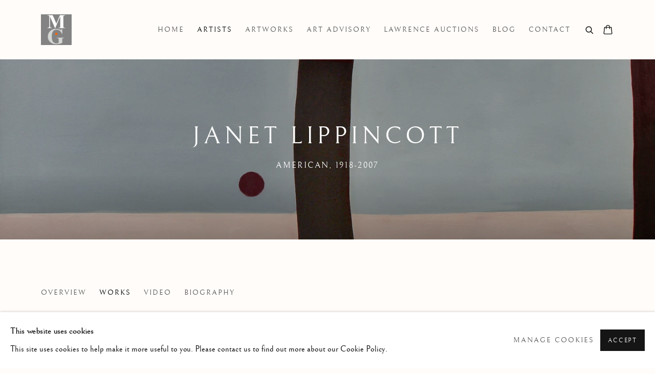

--- FILE ---
content_type: text/html; charset=utf-8
request_url: https://www.thematthewsgallery.com/artists/192-janet-lippincott/works/categories/4-santa-fe-taos/
body_size: 9231
content:



                        
    <!DOCTYPE html>
    <!-- Site by Artlogic - https://artlogic.net -->
    <html lang="en">
        <head>
            <meta charset="utf-8">
            <title>Janet Lippincott | Santa Fe/Taos | Matthews Gallery</title>
        <meta property="og:site_name" content="Matthews Gallery" />
        <meta property="og:title" content="Janet Lippincott | Santa Fe/Taos" />
        <meta property="og:description" content="Works by Janet Lippincott: JL 202, n.d. , St. Patrick’s Cathedral, ca. 1950's , Untitled (Blue with Neutrals), n.d." />
        <meta property="og:image" content="https://artlogic-res.cloudinary.com/w_1200,h_630,c_fill,f_auto,fl_lossy,q_auto/artlogicstorage/matthewsgallery/images/view/0ad008428947d20888f0c5bfabfe9703j/matthewsgallery-janet-lippincott-jl-202-n.d..jpg" />
        <meta property="og:image:width" content="1200" />
        <meta property="og:image:height" content="630" />
        <meta property="twitter:card" content="summary_large_image">
        <meta property="twitter:url" content="https://www.thematthewsgallery.com/artists/192-janet-lippincott/works/categories/4-santa-fe-taos/">
        <meta property="twitter:title" content="Janet Lippincott | Santa Fe/Taos">
        <meta property="twitter:description" content="Works by Janet Lippincott: JL 202, n.d. , St. Patrick’s Cathedral, ca. 1950's , Untitled (Blue with Neutrals), n.d.">
        <meta property="twitter:text:description" content="Works by Janet Lippincott: JL 202, n.d. , St. Patrick’s Cathedral, ca. 1950's , Untitled (Blue with Neutrals), n.d.">
        <meta property="twitter:image" content="https://artlogic-res.cloudinary.com/w_1200,h_630,c_fill,f_auto,fl_lossy,q_auto/artlogicstorage/matthewsgallery/images/view/0ad008428947d20888f0c5bfabfe9703j/matthewsgallery-janet-lippincott-jl-202-n.d..jpg">
        <link rel="canonical" href="https://www.thematthewsgallery.com/artists/192-janet-lippincott/works/categories/" />
        <meta name="google" content="notranslate" />
            <meta name="description" content="Works by Janet Lippincott: JL 202, n.d. , St. Patrick’s Cathedral, ca. 1950's , Untitled (Blue with Neutrals), n.d." />
            <meta name="publication_date" content="2018-04-27 13:50:01" />
            <meta name="generator" content="Artlogic CMS - https://artlogic.net" />
            
            <meta name="accessibility_version" content="1.1"/>
            
            
                <meta name="viewport" content="width=device-width, minimum-scale=0.5, initial-scale=1.0" />

            

<link rel="icon" href="/usr/images/preferences/faviconmg.ico" type="image/x-icon" />
<link rel="shortcut icon" href="/usr/images/preferences/faviconmg.ico" type="image/x-icon" />

<meta name="application-name" content="Matthews Gallery"/>
<meta name="msapplication-TileColor" content="#ffffff"/>
            
            
            
                <link rel="stylesheet" media="print" href="/lib/g/2.0/styles/print.css">
                <link rel="stylesheet" media="print" href="/styles/print.css">

            <script>
            (window.Promise && window.Array.prototype.find) || document.write('<script src="/lib/js/polyfill/polyfill_es6.min.js"><\/script>');
            </script>


            
		<link data-context="helper" rel="stylesheet" type="text/css" href="/lib/webfonts/font-awesome/font-awesome-4.6.3/css/font-awesome.min.css?c=27042050002205&g=b013d1eb070081b1436e0c65fe60da62"/>
		<link data-context="helper" rel="stylesheet" type="text/css" href="/lib/archimedes/styles/archimedes-frontend-core.css?c=27042050002205&g=b013d1eb070081b1436e0c65fe60da62"/>
		<link data-context="helper" rel="stylesheet" type="text/css" href="/lib/archimedes/styles/accessibility.css?c=27042050002205&g=b013d1eb070081b1436e0c65fe60da62"/>
		<link data-context="helper" rel="stylesheet" type="text/css" href="/lib/jquery/1.12.4/plugins/jquery.archimedes-frontend-core-plugins-0.1.css?c=27042050002205&g=b013d1eb070081b1436e0c65fe60da62"/>
		<link data-context="helper" rel="stylesheet" type="text/css" href="/lib/jquery/1.12.4/plugins/fancybox-2.1.3/jquery.fancybox.css?c=27042050002205&g=b013d1eb070081b1436e0c65fe60da62"/>
		<link data-context="helper" rel="stylesheet" type="text/css" href="/lib/jquery/1.12.4/plugins/fancybox-2.1.3/jquery.fancybox.artlogic.css?c=27042050002205&g=b013d1eb070081b1436e0c65fe60da62"/>
		<link data-context="helper" rel="stylesheet" type="text/css" href="/lib/jquery/1.12.4/plugins/slick-1.8.1/slick.css?c=27042050002205&g=b013d1eb070081b1436e0c65fe60da62"/>
		<link data-context="helper" rel="stylesheet" type="text/css" href="/lib/jquery/plugins/roomview/1.0/jquery.roomview.1.0.css?c=27042050002205&g=b013d1eb070081b1436e0c65fe60da62"/>
		<link data-context="helper" rel="stylesheet" type="text/css" href="/lib/jquery/plugins/pageload/1.1/jquery.pageload.1.1.css?c=27042050002205&g=b013d1eb070081b1436e0c65fe60da62"/>
		<link data-context="helper" rel="stylesheet" type="text/css" href="/core/dynamic_base.css?c=27042050002205&g=b013d1eb070081b1436e0c65fe60da62"/>
		<link data-context="helper" rel="stylesheet" type="text/css" href="/core/dynamic_main.css?c=27042050002205&g=b013d1eb070081b1436e0c65fe60da62"/>
		<link data-context="helper" rel="stylesheet" type="text/css" href="/core/user_custom.css?c=27042050002205&g=b013d1eb070081b1436e0c65fe60da62"/>
		<link data-context="helper" rel="stylesheet" type="text/css" href="/core/dynamic_responsive.css?c=27042050002205&g=b013d1eb070081b1436e0c65fe60da62"/>
		<link data-context="helper" rel="stylesheet" type="text/css" href="/lib/webfonts/artlogic-site-icons/artlogic-site-icons-1.0/artlogic-site-icons.css?c=27042050002205&g=b013d1eb070081b1436e0c65fe60da62"/>
		<link data-context="helper" rel="stylesheet" type="text/css" href="/lib/jquery/plugins/plyr/3.5.10/plyr.css?c=27042050002205&g=b013d1eb070081b1436e0c65fe60da62"/>
		<link data-context="helper" rel="stylesheet" type="text/css" href="/lib/styles/fouc_prevention.css?c=27042050002205&g=b013d1eb070081b1436e0c65fe60da62"/>
<!-- add crtical css to improve performance -->
		<script data-context="helper"  src="/lib/jquery/1.12.4/jquery-1.12.4.min.js?c=27042050002205&g=b013d1eb070081b1436e0c65fe60da62"></script>
		<script data-context="helper" defer src="/lib/g/2.0/scripts/webpack_import_helpers.js?c=27042050002205&g=b013d1eb070081b1436e0c65fe60da62"></script>
		<script data-context="helper" defer src="/lib/jquery/1.12.4/plugins/jquery.browser.min.js?c=27042050002205&g=b013d1eb070081b1436e0c65fe60da62"></script>
		<script data-context="helper" defer src="/lib/jquery/1.12.4/plugins/jquery.easing.min.js?c=27042050002205&g=b013d1eb070081b1436e0c65fe60da62"></script>
		<script data-context="helper" defer src="/lib/jquery/1.12.4/plugins/jquery.archimedes-frontend-core-plugins-0.1.js?c=27042050002205&g=b013d1eb070081b1436e0c65fe60da62"></script>
		<script data-context="helper" defer src="/lib/jquery/1.12.4/plugins/jquery.fitvids.js?c=27042050002205&g=b013d1eb070081b1436e0c65fe60da62"></script>
		<script data-context="helper" defer src="/core/dynamic.js?c=27042050002205&g=b013d1eb070081b1436e0c65fe60da62"></script>
		<script data-context="helper" defer src="/lib/archimedes/scripts/archimedes-frontend-core.js?c=27042050002205&g=b013d1eb070081b1436e0c65fe60da62"></script>
		<script data-context="helper" defer src="/lib/archimedes/scripts/archimedes-frontend-modules.js?c=27042050002205&g=b013d1eb070081b1436e0c65fe60da62"></script>
		<script data-context="helper" type="module"  traceurOptions="--async-functions" src="/lib/g/2.0/scripts/galleries_js_loader__mjs.js?c=27042050002205&g=b013d1eb070081b1436e0c65fe60da62"></script>
		<script data-context="helper" defer src="/lib/g/2.0/scripts/feature_panels.js?c=27042050002205&g=b013d1eb070081b1436e0c65fe60da62"></script>
		<script data-context="helper" defer src="/lib/g/themes/drayton/2.0/scripts/script.js?c=27042050002205&g=b013d1eb070081b1436e0c65fe60da62"></script>
		<script data-context="helper" defer src="/lib/archimedes/scripts/json2.js?c=27042050002205&g=b013d1eb070081b1436e0c65fe60da62"></script>
		<script data-context="helper" defer src="/lib/archimedes/scripts/shop.js?c=27042050002205&g=b013d1eb070081b1436e0c65fe60da62"></script>
		<script data-context="helper" defer src="/lib/archimedes/scripts/recaptcha.js?c=27042050002205&g=b013d1eb070081b1436e0c65fe60da62"></script>
            
            

            
                


    <script>
        function get_cookie_preference(category) {
            result = false;
            try {
                var cookie_preferences = localStorage.getItem('cookie_preferences') || "";
                if (cookie_preferences) {
                    cookie_preferences = JSON.parse(cookie_preferences);
                    if (cookie_preferences.date) {
                        var expires_on = new Date(cookie_preferences.date);
                        expires_on.setDate(expires_on.getDate() + 365);
                        console.log('cookie preferences expire on', expires_on.toISOString());
                        var valid = expires_on > new Date();
                        if (valid && cookie_preferences.hasOwnProperty(category) && cookie_preferences[category]) {
                            result = true;
                        }
                    }
                }
            }
            catch(e) {
                console.warn('get_cookie_preference() failed');
                return result;
            }
            return result;
        }

        window.google_analytics_init = function(page){
            var collectConsent = true;
            var useConsentMode = false;
            var analyticsProperties = ['UA-115038512-1', 'UA-157276145-5'];
            var analyticsCookieType = 'statistics';
            var disableGa = false;
            var sendToArtlogic = true;
            var artlogicProperties = {
                'UA': 'UA-157296318-1',
                'GA': 'G-GLQ6WNJKR5',
            };

            analyticsProperties = analyticsProperties.concat(Object.values(artlogicProperties));

            var uaAnalyticsProperties = analyticsProperties.filter((p) => p.startsWith('UA-'));
            var ga4AnalyticsProperties = analyticsProperties.filter((p) => p.startsWith('G-')).concat(analyticsProperties.filter((p) => p.startsWith('AW-')));

            if (collectConsent) {
                disableGa = !get_cookie_preference(analyticsCookieType);

                for (var i=0; i < analyticsProperties.length; i++){
                    var key = 'ga-disable-' + analyticsProperties[i];

                    window[key] = disableGa;
                }

                if (disableGa) {
                    if (document.cookie.length) {
                        var cookieList = document.cookie.split(/; */);

                        for (var i=0; i < cookieList.length; i++) {
                            var splitCookie = cookieList[i].split('='); //this.split('=');

                            if (splitCookie[0].indexOf('_ga') == 0 || splitCookie[0].indexOf('_gid') == 0 || splitCookie[0].indexOf('__utm') == 0) {
                                //h.deleteCookie(splitCookie[0]);
                                var domain = location.hostname;
                                var cookie_name = splitCookie[0];
                                document.cookie =
                                    cookie_name + "=" + ";path=/;domain="+domain+";expires=Thu, 01 Jan 1970 00:00:01 GMT";
                                // now delete the version without a subdomain
                                domain = domain.split('.');
                                domain.shift();
                                domain = domain.join('.');
                                document.cookie =
                                    cookie_name + "=" + ";path=/;domain="+domain+";expires=Thu, 01 Jan 1970 00:00:01 GMT";
                            }
                        }
                    }
                }
            }

            if (uaAnalyticsProperties.length) {
                (function(i,s,o,g,r,a,m){i['GoogleAnalyticsObject']=r;i[r]=i[r]||function(){
                (i[r].q=i[r].q||[]).push(arguments)},i[r].l=1*new Date();a=s.createElement(o),
                m=s.getElementsByTagName(o)[0];a.async=1;a.src=g;m.parentNode.insertBefore(a,m)
                })(window,document,'script','//www.google-analytics.com/analytics.js','ga');


                if (!disableGa) {
                    var anonymizeIps = false;

                    for (var i=0; i < uaAnalyticsProperties.length; i++) {
                        var propertyKey = '';

                        if (i > 0) {
                            propertyKey = 'tracker' + String(i + 1);
                        }

                        var createArgs = [
                            'create',
                            uaAnalyticsProperties[i],
                            'auto',
                        ];

                        if (propertyKey) {
                            createArgs.push({'name': propertyKey});
                        }

                        ga.apply(null, createArgs);

                        if (anonymizeIps) {
                            ga('set', 'anonymizeIp', true);
                        }

                        var pageViewArgs = [
                            propertyKey ? propertyKey + '.send' : 'send',
                            'pageview'
                        ]

                        if (page) {
                            pageViewArgs.push(page)
                        }

                        ga.apply(null, pageViewArgs);
                    }

                    if (sendToArtlogic) {
                        ga('create', 'UA-157296318-1', 'auto', {'name': 'artlogic_tracker'});

                        if (anonymizeIps) {
                            ga('set', 'anonymizeIp', true);
                        }

                        var pageViewArgs = [
                            'artlogic_tracker.send',
                            'pageview'
                        ]

                        if (page) {
                            pageViewArgs.push(page)
                        }

                        ga.apply(null, pageViewArgs);
                    }
                }
            }

            if (ga4AnalyticsProperties.length) {
                if (!disableGa || useConsentMode) {
                    (function(d, script) {
                        script = d.createElement('script');
                        script.type = 'text/javascript';
                        script.async = true;
                        script.src = 'https://www.googletagmanager.com/gtag/js?id=' + ga4AnalyticsProperties[0];
                        d.getElementsByTagName('head')[0].appendChild(script);
                    }(document));

                    window.dataLayer = window.dataLayer || [];
                    window.gtag = function (){dataLayer.push(arguments);}
                    window.gtag('js', new Date());

                    if (useConsentMode) {
                        gtag('consent', 'default', {
                            'ad_storage': 'denied',
                            'analytics_storage': 'denied',
                            'functionality_storage': 'denied',
                            'personalization_storage': 'denied',
                            'security': 'denied',
                        });

                        if (disableGa) {
                            // If this has previously been granted, it will need set back to denied (ie on cookie change)
                            gtag('consent', 'update', {
                                'analytics_storage': 'denied',
                            });
                        } else {
                            gtag('consent', 'update', {
                                'analytics_storage': 'granted',
                            });
                        }
                    }

                    for (var i=0; i < ga4AnalyticsProperties.length; i++) {
                        window.gtag('config', ga4AnalyticsProperties[i]);
                    }

                }
            }
        }

        var waitForPageLoad = true;

        if (waitForPageLoad) {
            window.addEventListener('load', function() {
                window.google_analytics_init();
                window.archimedes.archimedes_core.analytics.init();
            });
        } else {
            window.google_analytics_init();
        }
    </script>

            
            
            
            <noscript> 
                <style>
                    body {
                        opacity: 1 !important;
                    }
                </style>
            </noscript>
        </head>
        
        
        
        <body class="section-artists page-artists site-responsive responsive-top-size-1023 responsive-nav-slide-nav responsive-nav-side-position-right responsive-layout-forced-lists responsive-layout-forced-image-lists responsive-layout-forced-tile-lists analytics-track-all-links site-lib-version-2-0 scroll_sub_nav_enabled responsive_src_image_sizing hero_heading_title_position_overlay page-param-192-janet-lippincott page-param-id-192 page-param-4-santa-fe-taos page-param-id-4 page-param-works page-param-categories page-param-type-artist_id page-param-type-additional_id page-param-type-subsection page-param-type-object_id layout-hero-mode-fullbleed  layout-hero-header layout-hero-header-record-data layout-fixed-header nopopups site-type-template pageload-ajax-navigation-active layout-animation-enabled layout-lazyload-enabled prevent_user_image_save" data-viewport-width="1024" data-site-name="matthewsgallery" data-connected-db-name="matthewsgallery" data-pathname="/artists/192-janet-lippincott/works/categories/4-santa-fe-taos/"
    style="opacity: 0;"

>
            <script>document.getElementsByTagName('body')[0].className+=' browser-js-enabled';</script>
            


            
            






        <div id="responsive_slide_nav_content_wrapper">

    <div id="container">

        
    


    <div class="header-fixed-wrapper">
    <header id="header" class="clearwithin header_fixed  ">
        <div class="inner clearwithin">

                <div id="logo_print" class="printonly"><a href="/"><img src="https://artlogic-res.cloudinary.com/c_limit,f_auto,fl_lossy,q_auto/ws-matthewsgallery/usr/images/preferences/sociallogomglg.jpg" alt="Matthews Gallery company logo"/></a></div>



<div id="logo" class=" user-custom-logo-image"><a href="/">Matthews Gallery</a></div>


            
                <div id="skiplink-container">
                    <div>
                        <a href="#main_content" class="skiplink">Skip to main content</a>
                    </div>
                </div>
            
        
            <div class="header-ui-wrapper">

                    <div id="responsive_slide_nav_wrapper" class="mobile_menu_align_center" data-nav-items-animation-delay>
                        <div id="responsive_slide_nav_wrapper_inner" data-responsive-top-size=1023>
                        
                            <nav id="top_nav" aria-label="Main site" class="navigation noprint clearwithin">
                                
<div id="top_nav_reveal" class="hidden"><ul><li><a href="#" role="button" aria-label="Close">Menu</a></li></ul></div>

        <ul class="topnav">
		<li class="topnav-filepath- topnav-label-home topnav-id-1"><a href="/" aria-label="Link to Matthews Gallery Home page">Home</a></li>
		<li class="topnav-filepath-artists topnav-label-artists topnav-id-11 active"><a href="/artists/" aria-label="Link to Matthews Gallery Artists page (current nav item)">Artists</a></li>
		<li class="topnav-filepath-artworks topnav-label-artworks topnav-id-12"><a href="/artworks/" aria-label="Link to Matthews Gallery Artworks page">Artworks</a></li>
		<li class="topnav-filepath-art-advisory topnav-label-art-advisory topnav-id-23"><a href="/art-advisory/" aria-label="Link to Matthews Gallery Art Advisory page">Art Advisory</a></li>
		<li class="topnav-filepath-lawrence-auctions topnav-label-lawrence-auctions topnav-id-29"><a href="https://www.lawrenceauctions.com/" aria-label="Link to Matthews Gallery Lawrence Auctions page">Lawrence Auctions</a></li>
		<li class="topnav-filepath-blog topnav-label-blog topnav-id-21"><a href="/blog/" aria-label="Link to Matthews Gallery Blog page">Blog</a></li>
		<li class="topnav-filepath-contact topnav-label-contact topnav-id-20 last"><a href="/contact/" aria-label="Link to Matthews Gallery Contact page">Contact</a></li>
	</ul>


                                
                                



                                
                                    <div id="topnav_search" class="header_quick_search noprint">
                                        <form method="get" action="/search/" id="topnav_search_form">
                                            <input id="topnav_search_field" type="text" class="header_quicksearch_field inputField" aria-label="Search" data-default-value="Search" value="" name="search" />
                                                <a href="javascript:void(0)" id="topnav_search_btn" class="header_quicksearch_btn link" aria-label="Submit search" role="button"><i class="quicksearch-icon"></i></a>
                                            <input type="submit" class="nojsSubmit" aria-label="Submit search" value="Go" style="display: none;" />
                                        </form>
                                    </div>
                            </nav>
                        
                        </div>
                    </div>
                

                <div class="header-icons-wrapper  active cart-icon-active">
                    
                    
                        <div id="header_quick_search" class="header_quick_search noprint header_quick_search_reveal">
                            <form method="get" action="/search/" id="header_quicksearch_form">
                                <input id="header_quicksearch_field" type="text" class="header_quicksearch_field inputField" aria-label="Submit" data-default-value="Search" value="" name="search" placeholder="Search" />
                                <a href="javascript:void(0)" id="header_quicksearch_btn" class="header_quicksearch_btn link" aria-label="Submit search"><i class="quicksearch-icon"></i></a>
                                <input type="submit" class="nojsSubmit" value="Go" aria-label="Submit search" style="display: none;" />
                            </form>
                        </div>

                        



<!--excludeindexstart-->
<div id="store_cart_widget" class="">
    <div class="store_cart_widget_inner">
        <div id="scw_heading"><a href="/store/basket/" class="scw_checkout_link">Cart</a></div>
        <div id="scw_items">
            <a href="/store/basket/" aria-label="Your store basket is empty" data-currency="&#36;">
                <span class="scw_total_items"><span class="scw_total_count">0</span><span class="scw_total_items_text"> items</span></span>
               

                    <span class="scw_total_price">
                        <span class="scw_total_price_currency widget_currency">&#36;</span>
                        <span class="scw_total_price_amount widget_total_price" 
                                data-cart_include_vat_in_price="False" 
                                data-total_price_without_vat_in_base_currency="0" 
                                data-total_price_with_vat_in_base_currency="0"
                                data-conversion_rate='{"USD": {"conversion_rate": 1, "name": "&#36;", "stripe_code": "usd"}}'
                                data-count="0">
                        </span>
                    </span>
      
                
            </a>
        </div>
        <div id="scw_checkout">
            <div class="scw_checkout_button"><a href="/store/basket/" class="scw_checkout_link">Checkout</a></div>
        </div>
            <div id="scw_popup" class="hidden scw_popup_always_show">
                <div id="scw_popup_inner">
                    <h3>Item added to cart</h3>
                    <div id="scw_popup_buttons_container">
                        <div class="button"><a href="/store/basket/">View cart & checkout</a></div>
                        <div id="scw_popup_close" class="link"><a href="#">Continue shopping</a></div>
                    </div>
                    <div class="clear"></div>
                </div>
            </div>
        
    </div>
</div>
<!--excludeindexend-->

                    
     
                        <div id="slide_nav_reveal" tabindex="0" role="button">Menu</div>
                </div>
                
                

                



                

                
            </div>
        </div>
        



    </header>
    </div>



        
            



    
    
    <div id="hero_header" data-image-src="https://artlogic-res.cloudinary.com/w_2000,h_2000,c_limit,f_auto,fl_lossy,q_auto/ws-matthewsgallery/usr/images/artists/hero_image/items/1c/1c82faf741a949aea022d9991843c4b6/janetlippincott_lightfromadistanceshore.jpg" data-color="#222" style="background-color:#222;" role="complementary" class="disable-parallax hero-mode-fullbleed">
        <div class="inner " >
            
                <div id="hero_heading">
                        <div class="title"><a href="/artists/">Janet Lippincott</a></div>
                            <div class="subtitle"><span class="artist_nationality">American, </span>1918-2007</div>
                    
                </div>
        </div>
        
            <div id="slideshow" class="fullscreen_slideshow fullscreen_slideshow_parallax no-slideshow-images  "  style="background-color:#222" >
                <ul class="">
                        
                            <li class=" fullscreen-slide-brightness-detected fullscreen-slide-image-dark">

                                
        <style>
            .cycle-slide-active #hero-slide-0 {background-image:url('https://artlogic-res.cloudinary.com/w_2000,h_2000,c_limit,f_auto,fl_lossy,q_auto/ws-matthewsgallery/usr/images/artists/hero_image/items/1c/1c82faf741a949aea022d9991843c4b6/janetlippincott_lightfromadistanceshore.jpg');   }
            @media screen and (max-width: 459px) {
                
            }
        </style>
    

                                <span id=hero-slide-0 class="image"></span>
                                <span class="content">
                                    <span class="inner">
                                    </span>
                                </span>
                            </li>
                </ul>
            </div>

        
        <style>
            #hero_image_responsive {background-image:url('https://artlogic-res.cloudinary.com/w_2000,h_2000,c_limit,f_auto,fl_lossy,q_auto/ws-matthewsgallery/usr/images/artists/hero_image/items/1c/1c82faf741a949aea022d9991843c4b6/janetlippincott_lightfromadistanceshore.jpg');  background-color: #222; }
            @media screen and (max-width: 459px) {
                
            }
        </style>
    

        <div id="hero_image_responsive" class="no-slideshow-images ">
        </div>

        
    </div>


        <div id="main_content" role="main" class="clearwithin">
            <!--contentstart-->
            







    


<div class="subsection-artist-detail-page subsection-wrapper-works-object record-content-short-bio record-content-full-bio record-content-artist-image record-content-group-images-override "
     data-search-record-type="artists" data-search-record-id="192">

    <div class="artist-header heading_wrapper main_heading_hidden heading_wrapper_alternative clearwithin">

            
            <div class="h1_wrapper hidden">
                

                <h1 class="has_subnav" data-onclick-url="/artists/192/">
                    Janet Lippincott
                            <span class="artist_years"><span class="nationality">American, </span> 1918-2007</span>
                </h1>
            </div>

            






    <div id="sub_nav" class="navigation  noprint clearwithin" role="navigation" aria-label="Artist sections">
        
        <ul>
            
            
                
                    
                    <li id="sub-item-overview" class="first">
                                
                                <a href="/artists/192-janet-lippincott/overview/"  data-subsection-type="overview" aria-label="Link to Janet Lippincott Overview">Overview</a>
                    </li>
                    
                    
                    <li id="sub-item-works" class="active">
                                
                                <a href="/artists/192-janet-lippincott/works/"  data-subsection-type="works" aria-label="Link to Janet Lippincott Works (current nav item)">Works</a>
                    </li>
                    
                    
                    <li id="sub-item-video" class="">
                                
                                <a href="/artists/192-janet-lippincott/video/"  data-subsection-type="video" aria-label="Link to Janet Lippincott Video">Video</a>
                    </li>
                    
                    
                    <li id="sub-item-biography" class="">
                                
                                <a href="/artists/192-janet-lippincott/biography/"  data-subsection-type="biography" aria-label="Link to Janet Lippincott Biography">Biography</a>
                    </li>
                    
            
        </ul>
    </div>
    <div class="sub_nav_clear clear"></div>

            


    </div>


    <div id="content" class="clearwithin">



                        




    
   

    <div class="subsection-works">
    
            



        <div id="artist_works_categories_subnav" class="navigation noprint clearwithin" role="navigation" aria-label="Artist works categories">
            <ul>
                <li class="artist-artwork-category-link-all "><a href="/artists/192-janet-lippincott/works/" >All</a></li>
                    
                    <li class="artist-artwork-category-link-19th-and-20th-century-american"><a href="/artists/192-janet-lippincott/works/categories/1-19th-and-20th-century-american/" >19th and 20th Century American</a></li>
                    
                    <li class="artist-artwork-category-link-postwar-and-contemporary"><a href="/artists/192-janet-lippincott/works/categories/3-postwar-and-contemporary/" >Postwar and Contemporary</a></li>
                    
                    <li class="artist-artwork-category-link-santa-fe/taos active"><a href="/artists/192-janet-lippincott/works/categories/4-santa-fe-taos/" aria-label="Santa Fe/Taos (Current nav item)">Santa Fe/Taos</a></li>
            </ul>
            <div class="divider"></div>
        </div>


             



                
                



<div class="records_list grid_dynamic_layout_artist_works collapse_single_column  gd_no_of_columns_5 image_list clearwithin" >
    <ul>
            
            <li class="item"
                data-width="2467" data-height="3000" data-record-type="artwork"  data-category-19th-and-20th-century-american="" data-category-postwar-and-contemporary="" data-category-santa-fetaos="">
                    <a href="/artists/192-janet-lippincott/works/categories/4-santa-fe-taos/898-janet-lippincott-jl-202-n.d./">
                    <span class="image"><span class="">
                        
                        
                        <img src="[data-uri]" class="artwork-image-desktop"  data-roomview-artwork-cm-width="45.08"  data-responsive-src="{'750': 'https://artlogic-res.cloudinary.com/w_750,c_limit,f_auto,fl_lossy,q_auto/artlogicstorage/matthewsgallery/images/view/0ad008428947d20888f0c5bfabfe9703j/matthewsgallery-janet-lippincott-jl-202-n.d..jpg', '850': 'https://artlogic-res.cloudinary.com/w_850,c_limit,f_auto,fl_lossy,q_auto/artlogicstorage/matthewsgallery/images/view/0ad008428947d20888f0c5bfabfe9703j/matthewsgallery-janet-lippincott-jl-202-n.d..jpg', '650': 'https://artlogic-res.cloudinary.com/w_650,c_limit,f_auto,fl_lossy,q_auto/artlogicstorage/matthewsgallery/images/view/0ad008428947d20888f0c5bfabfe9703j/matthewsgallery-janet-lippincott-jl-202-n.d..jpg', '1600': 'https://artlogic-res.cloudinary.com/w_1600,c_limit,f_auto,fl_lossy,q_auto/artlogicstorage/matthewsgallery/images/view/0ad008428947d20888f0c5bfabfe9703j/matthewsgallery-janet-lippincott-jl-202-n.d..jpg', '1200': 'https://artlogic-res.cloudinary.com/w_1200,c_limit,f_auto,fl_lossy,q_auto/artlogicstorage/matthewsgallery/images/view/0ad008428947d20888f0c5bfabfe9703j/matthewsgallery-janet-lippincott-jl-202-n.d..jpg', '345': 'https://artlogic-res.cloudinary.com/w_345,c_limit,f_auto,fl_lossy,q_auto/artlogicstorage/matthewsgallery/images/view/0ad008428947d20888f0c5bfabfe9703j/matthewsgallery-janet-lippincott-jl-202-n.d..jpg', '470': 'https://artlogic-res.cloudinary.com/w_470,c_limit,f_auto,fl_lossy,q_auto/artlogicstorage/matthewsgallery/images/view/0ad008428947d20888f0c5bfabfe9703j/matthewsgallery-janet-lippincott-jl-202-n.d..jpg', '3000': 'https://artlogic-res.cloudinary.com/w_3000,c_limit,f_auto,fl_lossy,q_auto/artlogicstorage/matthewsgallery/images/view/0ad008428947d20888f0c5bfabfe9703j/matthewsgallery-janet-lippincott-jl-202-n.d..jpg', '2400': 'https://artlogic-res.cloudinary.com/w_2400,c_limit,f_auto,fl_lossy,q_auto/artlogicstorage/matthewsgallery/images/view/0ad008428947d20888f0c5bfabfe9703j/matthewsgallery-janet-lippincott-jl-202-n.d..jpg', '2600': 'https://artlogic-res.cloudinary.com/w_2600,c_limit,f_auto,fl_lossy,q_auto/artlogicstorage/matthewsgallery/images/view/0ad008428947d20888f0c5bfabfe9703j/matthewsgallery-janet-lippincott-jl-202-n.d..jpg', '2800': 'https://artlogic-res.cloudinary.com/w_2800,c_limit,f_auto,fl_lossy,q_auto/artlogicstorage/matthewsgallery/images/view/0ad008428947d20888f0c5bfabfe9703j/matthewsgallery-janet-lippincott-jl-202-n.d..jpg', '1400': 'https://artlogic-res.cloudinary.com/w_1400,c_limit,f_auto,fl_lossy,q_auto/artlogicstorage/matthewsgallery/images/view/0ad008428947d20888f0c5bfabfe9703j/matthewsgallery-janet-lippincott-jl-202-n.d..jpg', '1000': 'https://artlogic-res.cloudinary.com/w_1000,c_limit,f_auto,fl_lossy,q_auto/artlogicstorage/matthewsgallery/images/view/0ad008428947d20888f0c5bfabfe9703j/matthewsgallery-janet-lippincott-jl-202-n.d..jpg'}"  data-roomview-id="artwork-898"  data-src="https://artlogic-res.cloudinary.com/w_600,c_limit,f_auto,fl_lossy,q_auto/artlogicstorage/matthewsgallery/images/view/0ad008428947d20888f0c5bfabfe9703j/matthewsgallery-janet-lippincott-jl-202-n.d..jpg" alt="Janet Lippincott, JL 202, n.d."  />
                    </span></span>
                    </a>
                    <div class="content">

                        <div class="artist">Janet Lippincott</div><div class="title_and_year"><span class="title_and_year_title">JL 202</span>, <span class="title_and_year_year">n.d.</span></div>


                            








                    </div>


                    </a>
            </li><!--
            
            --><li class="item"
                data-width="594" data-height="1203" data-record-type="artwork"  data-category-postwar-and-contemporary="" data-category-santa-fetaos="">
                    <a href="/artists/192-janet-lippincott/works/categories/4-santa-fe-taos/883-janet-lippincott-st.-patricks-cathedral-ca.-1950-s/">
                    <span class="image"><span class="">
                        
                        
                        <img src="[data-uri]" class="artwork-image-desktop"  data-roomview-artwork-cm-width="8.89"  data-responsive-src="{'750': 'https://artlogic-res.cloudinary.com/w_750,c_limit,f_auto,fl_lossy,q_auto/artlogicstorage/matthewsgallery/images/view/5f8a0c9fc7cdf569c2dcbfed130ba7e4j/matthewsgallery-janet-lippincott-st.-patrick-s-cathedral-ca.-1950-s.jpg', '850': 'https://artlogic-res.cloudinary.com/w_850,c_limit,f_auto,fl_lossy,q_auto/artlogicstorage/matthewsgallery/images/view/5f8a0c9fc7cdf569c2dcbfed130ba7e4j/matthewsgallery-janet-lippincott-st.-patrick-s-cathedral-ca.-1950-s.jpg', '650': 'https://artlogic-res.cloudinary.com/w_650,c_limit,f_auto,fl_lossy,q_auto/artlogicstorage/matthewsgallery/images/view/5f8a0c9fc7cdf569c2dcbfed130ba7e4j/matthewsgallery-janet-lippincott-st.-patrick-s-cathedral-ca.-1950-s.jpg', '1600': 'https://artlogic-res.cloudinary.com/w_1600,c_limit,f_auto,fl_lossy,q_auto/artlogicstorage/matthewsgallery/images/view/5f8a0c9fc7cdf569c2dcbfed130ba7e4j/matthewsgallery-janet-lippincott-st.-patrick-s-cathedral-ca.-1950-s.jpg', '1200': 'https://artlogic-res.cloudinary.com/w_1200,c_limit,f_auto,fl_lossy,q_auto/artlogicstorage/matthewsgallery/images/view/5f8a0c9fc7cdf569c2dcbfed130ba7e4j/matthewsgallery-janet-lippincott-st.-patrick-s-cathedral-ca.-1950-s.jpg', '345': 'https://artlogic-res.cloudinary.com/w_345,c_limit,f_auto,fl_lossy,q_auto/artlogicstorage/matthewsgallery/images/view/5f8a0c9fc7cdf569c2dcbfed130ba7e4j/matthewsgallery-janet-lippincott-st.-patrick-s-cathedral-ca.-1950-s.jpg', '470': 'https://artlogic-res.cloudinary.com/w_470,c_limit,f_auto,fl_lossy,q_auto/artlogicstorage/matthewsgallery/images/view/5f8a0c9fc7cdf569c2dcbfed130ba7e4j/matthewsgallery-janet-lippincott-st.-patrick-s-cathedral-ca.-1950-s.jpg', '3000': 'https://artlogic-res.cloudinary.com/w_3000,c_limit,f_auto,fl_lossy,q_auto/artlogicstorage/matthewsgallery/images/view/5f8a0c9fc7cdf569c2dcbfed130ba7e4j/matthewsgallery-janet-lippincott-st.-patrick-s-cathedral-ca.-1950-s.jpg', '2400': 'https://artlogic-res.cloudinary.com/w_2400,c_limit,f_auto,fl_lossy,q_auto/artlogicstorage/matthewsgallery/images/view/5f8a0c9fc7cdf569c2dcbfed130ba7e4j/matthewsgallery-janet-lippincott-st.-patrick-s-cathedral-ca.-1950-s.jpg', '2600': 'https://artlogic-res.cloudinary.com/w_2600,c_limit,f_auto,fl_lossy,q_auto/artlogicstorage/matthewsgallery/images/view/5f8a0c9fc7cdf569c2dcbfed130ba7e4j/matthewsgallery-janet-lippincott-st.-patrick-s-cathedral-ca.-1950-s.jpg', '2800': 'https://artlogic-res.cloudinary.com/w_2800,c_limit,f_auto,fl_lossy,q_auto/artlogicstorage/matthewsgallery/images/view/5f8a0c9fc7cdf569c2dcbfed130ba7e4j/matthewsgallery-janet-lippincott-st.-patrick-s-cathedral-ca.-1950-s.jpg', '1400': 'https://artlogic-res.cloudinary.com/w_1400,c_limit,f_auto,fl_lossy,q_auto/artlogicstorage/matthewsgallery/images/view/5f8a0c9fc7cdf569c2dcbfed130ba7e4j/matthewsgallery-janet-lippincott-st.-patrick-s-cathedral-ca.-1950-s.jpg', '1000': 'https://artlogic-res.cloudinary.com/w_1000,c_limit,f_auto,fl_lossy,q_auto/artlogicstorage/matthewsgallery/images/view/5f8a0c9fc7cdf569c2dcbfed130ba7e4j/matthewsgallery-janet-lippincott-st.-patrick-s-cathedral-ca.-1950-s.jpg'}"  data-roomview-id="artwork-883"  data-src="https://artlogic-res.cloudinary.com/w_600,c_limit,f_auto,fl_lossy,q_auto/artlogicstorage/matthewsgallery/images/view/5f8a0c9fc7cdf569c2dcbfed130ba7e4j/matthewsgallery-janet-lippincott-st.-patrick-s-cathedral-ca.-1950-s.jpg" alt="Janet Lippincott, St. Patrick’s Cathedral, ca. 1950's"  />
                    </span></span>
                    </a>
                    <div class="content">

                        <div class="artist">Janet Lippincott</div><div class="title_and_year"><span class="title_and_year_title">St. Patrick’s Cathedral</span>, <span class="title_and_year_year">ca. 1950's</span></div>


                            








                    </div>


                    </a>
            </li><!--
            
            --><li class="item"
                data-width="1971" data-height="2992" data-record-type="artwork"  data-category-19th-and-20th-century-american="" data-category-postwar-and-contemporary="" data-category-santa-fetaos="">
                    <a href="/artists/192-janet-lippincott/works/categories/4-santa-fe-taos/902-janet-lippincott-untitled-blue-with-neutrals-n.d./">
                    <span class="image"><span class="">
                        
                        
                        <img src="[data-uri]" class="artwork-image-desktop"  data-roomview-artwork-cm-width="101.60"  data-responsive-src="{'750': 'https://artlogic-res.cloudinary.com/w_750,c_limit,f_auto,fl_lossy,q_auto/artlogicstorage/matthewsgallery/images/view/cbe36f565c7453475e59abce35dfb43cj/matthewsgallery-janet-lippincott-untitled-blue-with-neutrals-n.d..jpg', '850': 'https://artlogic-res.cloudinary.com/w_850,c_limit,f_auto,fl_lossy,q_auto/artlogicstorage/matthewsgallery/images/view/cbe36f565c7453475e59abce35dfb43cj/matthewsgallery-janet-lippincott-untitled-blue-with-neutrals-n.d..jpg', '650': 'https://artlogic-res.cloudinary.com/w_650,c_limit,f_auto,fl_lossy,q_auto/artlogicstorage/matthewsgallery/images/view/cbe36f565c7453475e59abce35dfb43cj/matthewsgallery-janet-lippincott-untitled-blue-with-neutrals-n.d..jpg', '1600': 'https://artlogic-res.cloudinary.com/w_1600,c_limit,f_auto,fl_lossy,q_auto/artlogicstorage/matthewsgallery/images/view/cbe36f565c7453475e59abce35dfb43cj/matthewsgallery-janet-lippincott-untitled-blue-with-neutrals-n.d..jpg', '1200': 'https://artlogic-res.cloudinary.com/w_1200,c_limit,f_auto,fl_lossy,q_auto/artlogicstorage/matthewsgallery/images/view/cbe36f565c7453475e59abce35dfb43cj/matthewsgallery-janet-lippincott-untitled-blue-with-neutrals-n.d..jpg', '345': 'https://artlogic-res.cloudinary.com/w_345,c_limit,f_auto,fl_lossy,q_auto/artlogicstorage/matthewsgallery/images/view/cbe36f565c7453475e59abce35dfb43cj/matthewsgallery-janet-lippincott-untitled-blue-with-neutrals-n.d..jpg', '470': 'https://artlogic-res.cloudinary.com/w_470,c_limit,f_auto,fl_lossy,q_auto/artlogicstorage/matthewsgallery/images/view/cbe36f565c7453475e59abce35dfb43cj/matthewsgallery-janet-lippincott-untitled-blue-with-neutrals-n.d..jpg', '3000': 'https://artlogic-res.cloudinary.com/w_3000,c_limit,f_auto,fl_lossy,q_auto/artlogicstorage/matthewsgallery/images/view/cbe36f565c7453475e59abce35dfb43cj/matthewsgallery-janet-lippincott-untitled-blue-with-neutrals-n.d..jpg', '2400': 'https://artlogic-res.cloudinary.com/w_2400,c_limit,f_auto,fl_lossy,q_auto/artlogicstorage/matthewsgallery/images/view/cbe36f565c7453475e59abce35dfb43cj/matthewsgallery-janet-lippincott-untitled-blue-with-neutrals-n.d..jpg', '2600': 'https://artlogic-res.cloudinary.com/w_2600,c_limit,f_auto,fl_lossy,q_auto/artlogicstorage/matthewsgallery/images/view/cbe36f565c7453475e59abce35dfb43cj/matthewsgallery-janet-lippincott-untitled-blue-with-neutrals-n.d..jpg', '2800': 'https://artlogic-res.cloudinary.com/w_2800,c_limit,f_auto,fl_lossy,q_auto/artlogicstorage/matthewsgallery/images/view/cbe36f565c7453475e59abce35dfb43cj/matthewsgallery-janet-lippincott-untitled-blue-with-neutrals-n.d..jpg', '1400': 'https://artlogic-res.cloudinary.com/w_1400,c_limit,f_auto,fl_lossy,q_auto/artlogicstorage/matthewsgallery/images/view/cbe36f565c7453475e59abce35dfb43cj/matthewsgallery-janet-lippincott-untitled-blue-with-neutrals-n.d..jpg', '1000': 'https://artlogic-res.cloudinary.com/w_1000,c_limit,f_auto,fl_lossy,q_auto/artlogicstorage/matthewsgallery/images/view/cbe36f565c7453475e59abce35dfb43cj/matthewsgallery-janet-lippincott-untitled-blue-with-neutrals-n.d..jpg'}"  data-roomview-id="artwork-902"  data-src="https://artlogic-res.cloudinary.com/w_600,c_limit,f_auto,fl_lossy,q_auto/artlogicstorage/matthewsgallery/images/view/cbe36f565c7453475e59abce35dfb43cj/matthewsgallery-janet-lippincott-untitled-blue-with-neutrals-n.d..jpg" alt="Janet Lippincott, Untitled (Blue with Neutrals), n.d."  />
                    </span></span>
                    </a>
                    <div class="content">

                        <div class="artist">Janet Lippincott</div><div class="title_and_year"><span class="title_and_year_title">Untitled (Blue with Neutrals)</span>, <span class="title_and_year_year">n.d.</span></div>


                            








                    </div>


                    </a>
            </li>
    </ul>

    

</div>




        

    </div>




    


    </div>

    


</div>



            <!--contentend-->
        </div>

        


            
                

























<div id="footer" role="contentinfo" class=" advanced_footer">
    <div class="inner">
                <div class="advanced_footer_item clearwithin">
                    
        <div id="contact_info">
                <p><strong>Since 2002 Matthews Gallery and Art Advisory</strong> has been exhibiting American and European art from the 19th, 20th and 21st centuries. We offer a compelling and diverse selection of artwork in the traditional, modernist and contemporary traditions. Our art advisory services assist individuals, companies and estates in the sales and acquisition of fine art. Contact us to learn more.</p>
        </div>

                </div>
            
            <div class="advanced_footer_item advanced_footer_item_1">
                <p><strong>Locations</strong></p>
<p>Santa Fe + Dallas</p>
            </div>
            <div class="advanced_footer_item advanced_footer_item_2">
                <p><strong>T</strong>: <a href="tel:+1-505-992-2882">+1-505-992-2882<a href="http://voice.google.com/calls?a=nc,%2B15059922882" class="gv-tel-link" title="Call +1 505-992-2882 via Google Voice" target="_blank"></a></a><a href="http://voice.google.com/calls?a=nc,%2B15059922882" class="gv-tel-link" title="Call +1 505-992-2882 via Google Voice" target="_blank"></a></p>
<p><strong>E</strong>: <a href="mailto:info@thematthewsgallery.com">info @ thematthewsgallery.com</a></p>
            </div>

            
    
        <div id="social_links" class="clearwithin">
            <div id="email" class="social_links_item"><a href="/contact/form/" class="link-no-ajax"><span class="social_media_icon email"></span>Send an email</a></div><div id="facebook" class="social_links_item"><a href="https://www.facebook.com/MatthewsGallery/" class=""><span class="social_media_icon facebook"></span>Facebook<span class="screen-reader-only">, opens in a new tab.</span></a></div><div id="instagram" class="social_links_item"><a href="https://www.instagram.com/matthewsgallery/" class=""><span class="social_media_icon instagram"></span>Instagram<span class="screen-reader-only">, opens in a new tab.</span></a></div><div id="mailinglist" class="social_links_item"><a href="/mailing-list/" class=""><span class="social_media_icon mailinglist"></span>Join the mailing list</a></div>
        </div>

            <div class="clear"></div>
            
    <div class="copyright">
            
    <div class="small-links-container">
            <div class="cookie_notification_preferences"><a href="javascript:void(0)" role="button" class="link-no-ajax">Manage cookies</a></div>



    </div>

        <div id="copyright" class="noprint">
            <div class="copyright-text">
                    Copyright &copy; 2026 Matthews Gallery
            </div>
                
        
        <div id="artlogic" class="noprint"><a href="https://artlogic.net/" target="_blank" rel="noopener noreferrer">
                Site by Artlogic
        </a></div>

        </div>
        
    </div>

        <div class="clear"></div>
    </div>
</div>
        <div class="clear"></div>

            <div id="cookie_notification" role="region" aria-label="Cookie banner" data-mode="consent" data-cookie-notification-settings="">
    <div class="inner">
        <div id="cookie_notification_message" class="prose">
                <p><strong>This website uses cookies</strong><br>This site uses cookies to help make it more useful to you. Please contact us to find out more about our Cookie Policy.</p>
        </div>
        <div id="cookie_notification_preferences" class="link"><a href="javascript:;" role="button">Manage cookies</a></div>
        <div id="cookie_notification_accept" class="button"><a href="javascript:;" role="button">Accept</a></div>

    </div>
</div>
    <div id="manage_cookie_preferences_popup_container">
        <div id="manage_cookie_preferences_popup_overlay"></div>
        <div id="manage_cookie_preferences_popup_inner">
            <div id="manage_cookie_preferences_popup_box" role="dialog" aria-modal="true" aria-label="Cookie preferences">
                <div id="manage_cookie_preferences_close_popup_link" class="close">
                    <a href="javascript:;" role="button" aria-label="close">
                        <svg width="20px" height="20px" viewBox="0 0 488 488" version="1.1" xmlns="http://www.w3.org/2000/svg" xmlns:xlink="http://www.w3.org/1999/xlink" aria-hidden="true">
                            <g id="Page-1" stroke="none" stroke-width="1" fill="none" fill-rule="evenodd">
                                <g id="close" fill="#5D5D5D" fill-rule="nonzero">
                                    <polygon id="Path" points="488 468 468 488 244 264 20 488 0 468 224 244 0 20 20 0 244 224 468 0 488 20 264 244"></polygon>
                                </g>
                            </g>
                        </svg>
                    </a>
                </div>
                <h2>Cookie preferences</h2>
                    <p>Check the boxes for the cookie categories you allow our site to use</p>
                
                <div id="manage_cookie_preferences_form_wrapper">
                    <div class="form form_style_simplified">

                        <form id="cookie_preferences_form">
                            <fieldset>
                                <legend class="visually-hidden">Cookie options</legend>
                                <div>
                                    <label><input type="checkbox" name="essential" disabled checked value="1"> Strictly necessary</label>
                                    <div class="note">Required for the website to function and cannot be disabled.</div>
                                </div>
                                <div>
                                    <label><input type="checkbox" name="functionality"  value="1"> Preferences and functionality</label>
                                    <div class="note">Improve your experience on the website by storing choices you make about how it should function.</div>
                                </div>
                                <div>
                                    <label><input type="checkbox" name="statistics"  value="1"> Statistics</label>
                                    <div class="note">Allow us to collect anonymous usage data in order to improve the experience on our website.</div>
                                </div>
                                <div>
                                    <label><input type="checkbox" name="marketing"  value="1"> Marketing</label>
                                    <div class="note">Allow us to identify our visitors so that we can offer personalised, targeted marketing.</div>
                                </div>
                            </fieldset>
                            
                            <div class="button">
                                <a href="javascript:;" id="cookie_preferences_form_submit" role="button">Save preferences</a>
                            </div>
                        </form>

                    </div>
                </div>
            </div>
        </div>
    </div>

        






    </div>

        </div>




            
            
                





            
            
        <!-- sentry-verification-string -->
    <!--  -->
</body>
    </html>




--- FILE ---
content_type: text/css; charset=utf-8
request_url: https://www.thematthewsgallery.com/core/dynamic_base.css?c=27042050002205&g=b013d1eb070081b1436e0c65fe60da62
body_size: 90
content:



    
	/* Gallery core base.css */

	@import url(/lib/g/2.0/styles/base.css?c=27042050002205&g=b013d1eb070081b1436e0c65fe60da62);


	/* Theme base.css (gallery template websites) */

	@import url(/lib/g/themes/drayton/2.0/styles/base.css?c=27042050002205&g=b013d1eb070081b1436e0c65fe60da62);


/* Local site base.css */

    @import url(/styles/base.css?c=27042050002205&g=b013d1eb070081b1436e0c65fe60da62);

    @import url(/core/user_custom.css?c=27042050002205&g=b013d1eb070081b1436e0c65fe60da62);


--- FILE ---
content_type: text/css; charset=utf-8
request_url: https://www.thematthewsgallery.com/core/dynamic_main.css?c=27042050002205&g=b013d1eb070081b1436e0c65fe60da62
body_size: 93
content:



	/* Core layout styles */
	@import url(/lib/g/2.0/styles/layout.css?c=27042050002205&g=b013d1eb070081b1436e0c65fe60da62);
	
	

		/* Theme main.css (gallery template websites) */
		@import url(/lib/g/themes/drayton/2.0/styles/layout.css?c=27042050002205&g=b013d1eb070081b1436e0c65fe60da62);
	
	/* Theme preset */
		
	
	

/* Website main.css */
	@import url(/styles/main.css?c=27042050002205&g=b013d1eb070081b1436e0c65fe60da62);







--- FILE ---
content_type: text/css
request_url: https://www.thematthewsgallery.com/lib/g/themes/drayton/2.0/styles/responsive.css?c=27042050002205&g=b013d1eb070081b1436e0c65fe60da62
body_size: 186
content:

@media screen and (max-width: 1023px) {
    #header .inner:before {
        right: 0;
        left: 0;
    }
    .records_list > ul, .records_list.tile_list .tile_list_formatted {
        margin-right: -30px;
    }
    .records_list > ul > li, .records_list.tile_list ul {
        padding-right: 30px;
    }
    .records_list.flow_list .flow_list_formatted ul li {
        margin-right: 30px;
        margin-bottom: 30px;
    }
    .records_list.flow_list.hide_grid_captions:not(.visible_grid_captions) .flow_list_formatted ul li {
        margin-bottom: 30px;
    }
}

@media screen and (max-width: 767px) {
    #hero_header #hero_heading {
        margin: 0 0 0;
    }
}

@media screen and (max-width: 459px){

    .feature_panels .panel_image_text_adjacent .content h2 {
        font-size: 2.7rem;
        line-height: 3.375rem;
    }

}

